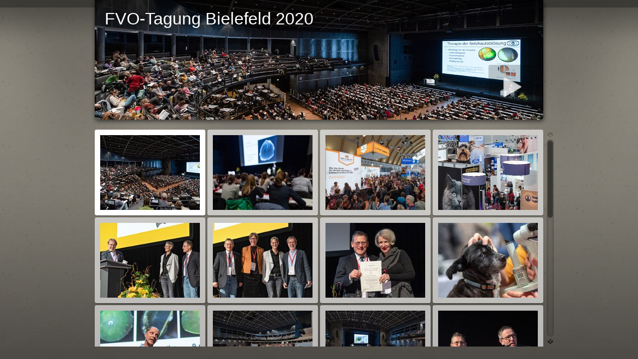

--- FILE ---
content_type: text/html
request_url: https://fvo-vet.de/FVO-Tagung%20Bielefeld%202020/album/index.html
body_size: 13972
content:
<!DOCTYPE html>
<!--[if lt IE 8]><html lang="de" class="no-js ie7 oldie"><![endif]-->
<!--[if IE 8]><html lang="de" class="no-js ie8 oldie"><![endif]-->
<!--[if IE 9]><html lang="de" class="no-js ie9"><![endif]-->
<!--[if gt IE 9]><!--> <html lang="de" class="no-js"> <!--<![endif]-->
<!-- saved from url=(0014)about:internet -->
<head>
	<meta charset="UTF-8">
	<meta http-equiv="X-UA-Compatible" content="IE=edge,chrome=1">
	<title>FVO-Tagung Bielefeld 2020</title>
	<meta name="generator" content="Created with jAlbum &amp; Turtle - 4b05e1aba76398a96c4adce73e746f49">
	<meta name="keywords" content=""> 
	<meta property="og:title" content="FVO-Tagung Bielefeld 2020">
	<meta property="og:type" content="website">
	<meta name="viewport" content="user-scalable=yes, width=940, minimal-ui">
	<meta name="apple-mobile-web-app-status-bar-style" content="black-translucent">
	<meta name="apple-mobile-web-app-capable" content="yes">
	<meta name="format-detection" content="telephone=no">
	<meta name="robots" content="index,follow">
	<link rel="stylesheet" href="res/common.css?v=5.3.6">
	<noscript><style>.helplink, #main header .title .controls.share, #main header .title .controls.search { display:none; }</style></noscript>
	<script src="res/modernizr-2.6.2.min.js"></script>
<link rel="alternate" href="album.rss" type="application/rss+xml">
</head>
<body id="index" class="index folder top-level">
	<!--[if lt IE 8]><p class="chromeframe">You are using an outdated browser. <a href="http://browsehappy.com/">Upgrade your browser today</a> to better experience this site.</p><![endif]-->
	<div id="mainbg">&nbsp;</div>
	<div id="widgetbg">&nbsp;</div>
	<div id="main" role="main"><div class="container">
	<script>if (window.location.hash && window.location.hash.length) document.getElementById('main').style['display']='none';</script>
		
	<header style="background-image:url(folderimage.jpg);">
			<div class="pattern">
				
				<div class="title clearfix">
					<div class="hgroup">
						<h1>FVO-Tagung Bielefeld 2020</h1>
					</div>
				</div>
			</div>
		</header>
		
		<div class="items">
			<div class="cont load">
				

				

				<table class="thumbs"><tr>
					<td><a href="slides/DSC_8808.jpg" data-tooltip="#tt0"><noscript><img src="thumbs/DSC_8808.jpg" width="200" height="150"></noscript><img src="res/blank.png" width="200" height="150" alt="DSC 8808" data-src="thumbs/DSC_8808.jpg" data-ext="jpg" data-caption="<h2>DSC 8808</h2>" data-size="483,23 kB" data-isimage="true" data-width="960" data-height="540"></a><div class="caption hidden" id="tt0"><span class="nr">1</span></div></td>
					<td><a href="slides/DSC_9436.jpg" data-tooltip="#tt1"><noscript><img src="thumbs/DSC_9436.jpg" width="200" height="150"></noscript><img src="res/blank.png" width="200" height="150" alt="DSC 9436" data-src="thumbs/DSC_9436.jpg" data-ext="jpg" data-caption="<h2>DSC 9436</h2>" data-size="236,55 kB" data-isimage="true" data-width="405" data-height="720"></a><div class="caption hidden" id="tt1"><span class="nr">2</span></div></td>
					<td><a href="slides/DSC_0003.jpg" data-tooltip="#tt2"><noscript><img src="thumbs/DSC_0003.jpg" width="200" height="150"></noscript><img src="res/blank.png" width="200" height="150" alt="DSC 0003" data-src="thumbs/DSC_0003.jpg" data-ext="jpg" data-caption="<h2>DSC 0003</h2>" data-size="560,29 kB" data-isimage="true" data-width="960" data-height="640"></a><div class="caption hidden" id="tt2"><span class="nr">3</span></div></td>
					<td><a href="slides/DSC_0044.jpg" data-tooltip="#tt3"><noscript><img src="thumbs/DSC_0044.jpg" width="200" height="150"></noscript><img src="res/blank.png" width="200" height="150" alt="DSC 0044" data-src="thumbs/DSC_0044.jpg" data-ext="jpg" data-caption="<h2>DSC 0044</h2>" data-size="413,62 kB" data-isimage="true" data-width="514" data-height="720"></a><div class="caption hidden" id="tt3"><span class="nr">4</span></div></td>
					</tr><tr><td><a href="slides/DSC_0129.jpg" data-tooltip="#tt4"><noscript><img src="thumbs/DSC_0129.jpg" width="200" height="150"></noscript><img src="res/blank.png" width="200" height="150" alt="DSC 0129" data-src="thumbs/DSC_0129.jpg" data-ext="jpg" data-caption="<h2>DSC 0129</h2>" data-size="104,13 kB" data-isimage="true" data-width="540" data-height="360"></a><div class="caption hidden" id="tt4"><span class="nr">5</span></div></td>
					<td><a href="slides/DSC_0135.jpg" data-tooltip="#tt5"><noscript><img src="thumbs/DSC_0135.jpg" width="200" height="150"></noscript><img src="res/blank.png" width="200" height="150" alt="DSC 0135" data-src="thumbs/DSC_0135.jpg" data-ext="jpg" data-caption="<h2>DSC 0135</h2>" data-size="104,32 kB" data-isimage="true" data-width="540" data-height="360"></a><div class="caption hidden" id="tt5"><span class="nr">6</span></div></td>
					<td><a href="slides/DSC_0154.jpg" data-tooltip="#tt6"><noscript><img src="thumbs/DSC_0154.jpg" width="200" height="150"></noscript><img src="res/blank.png" width="200" height="150" alt="DSC 0154" data-src="thumbs/DSC_0154.jpg" data-ext="jpg" data-caption="<h2>DSC 0154</h2>" data-size="89,01 kB" data-isimage="true" data-width="540" data-height="360"></a><div class="caption hidden" id="tt6"><span class="nr">7</span></div></td>
					<td><a href="slides/DSC_0202.jpg" data-tooltip="#tt7"><noscript><img src="thumbs/DSC_0202.jpg" width="200" height="150"></noscript><img src="res/blank.png" width="200" height="150" alt="DSC 0202" data-src="thumbs/DSC_0202.jpg" data-ext="jpg" data-caption="<h2>DSC 0202</h2>" data-size="291,90 kB" data-isimage="true" data-width="960" data-height="640"></a><div class="caption hidden" id="tt7"><span class="nr">8</span></div></td>
					</tr><tr><td><a href="slides/DSC_0238.jpg" data-tooltip="#tt8"><noscript><img src="thumbs/DSC_0238.jpg" width="200" height="150"></noscript><img src="res/blank.png" width="200" height="150" alt="DSC 0238" data-src="thumbs/DSC_0238.jpg" data-ext="jpg" data-caption="<h2>DSC 0238</h2>" data-size="95,68 kB" data-isimage="true" data-width="540" data-height="360"></a><div class="caption hidden" id="tt8"><span class="nr">9</span></div></td>
					<td><a href="slides/DSC_8245.jpg" data-tooltip="#tt9"><noscript><img src="thumbs/DSC_8245.jpg" width="200" height="150"></noscript><img src="res/blank.png" width="200" height="150" alt="DSC 8245" data-src="thumbs/DSC_8245.jpg" data-ext="jpg" data-caption="<h2>DSC 8245</h2>" data-size="495,95 kB" data-isimage="true" data-width="960" data-height="640"></a><div class="caption hidden" id="tt9"><span class="nr">10</span></div></td>
					<td><a href="slides/DSC_8348.jpg" data-tooltip="#tt10"><noscript><img src="thumbs/DSC_8348.jpg" width="200" height="150"></noscript><img src="res/blank.png" width="200" height="150" alt="DSC 8348" data-src="thumbs/DSC_8348.jpg" data-ext="jpg" data-caption="<h2>DSC 8348</h2>" data-size="483,53 kB" data-isimage="true" data-width="960" data-height="641"></a><div class="caption hidden" id="tt10"><span class="nr">11</span></div></td>
					<td><a href="slides/DSC_8395.jpg" data-tooltip="#tt11"><noscript><img src="thumbs/DSC_8395.jpg" width="200" height="150"></noscript><img src="res/blank.png" width="200" height="150" alt="DSC 8395" data-src="thumbs/DSC_8395.jpg" data-ext="jpg" data-caption="<h2>DSC 8395</h2>" data-size="75,85 kB" data-isimage="true" data-width="540" data-height="360"></a><div class="caption hidden" id="tt11"><span class="nr">12</span></div></td>
					</tr><tr><td><a href="slides/DSC_8452.jpg" data-tooltip="#tt12"><noscript><img src="thumbs/DSC_8452.jpg" width="200" height="150"></noscript><img src="res/blank.png" width="200" height="150" alt="DSC 8452" data-src="thumbs/DSC_8452.jpg" data-ext="jpg" data-caption="<h2>DSC 8452</h2>" data-size="310,70 kB" data-isimage="true" data-width="480" data-height="720"></a><div class="caption hidden" id="tt12"><span class="nr">13</span></div></td>
					<td><a href="slides/DSC_8509.jpg" data-tooltip="#tt13"><noscript><img src="thumbs/DSC_8509.jpg" width="200" height="150"></noscript><img src="res/blank.png" width="200" height="150" alt="DSC 8509" data-src="thumbs/DSC_8509.jpg" data-ext="jpg" data-caption="<h2>DSC 8509</h2>" data-size="675,47 kB" data-isimage="true" data-width="960" data-height="640"></a><div class="caption hidden" id="tt13"><span class="nr">14</span></div></td>
					<td><a href="slides/DSC_8642.jpg" data-tooltip="#tt14"><noscript><img src="thumbs/DSC_8642.jpg" width="200" height="150"></noscript><img src="res/blank.png" width="200" height="150" alt="DSC 8642" data-src="thumbs/DSC_8642.jpg" data-ext="jpg" data-caption="<h2>DSC 8642</h2>" data-size="103,02 kB" data-isimage="true" data-width="360" data-height="540"></a><div class="caption hidden" id="tt14"><span class="nr">15</span></div></td>
					<td><a href="slides/DSC_9081.jpg" data-tooltip="#tt15"><noscript><img src="thumbs/DSC_9081.jpg" width="200" height="150"></noscript><img src="res/blank.png" width="200" height="150" alt="DSC 9081" data-src="thumbs/DSC_9081.jpg" data-ext="jpg" data-caption="<h2>DSC 9081</h2>" data-size="140,20 kB" data-isimage="true" data-width="540" data-height="360"></a><div class="caption hidden" id="tt15"><span class="nr">16</span></div></td>
					</tr><tr><td><a href="slides/DSC_9162.jpg" data-tooltip="#tt16"><noscript><img src="thumbs/DSC_9162.jpg" width="200" height="150"></noscript><img src="res/blank.png" width="200" height="150" alt="DSC 9162" data-src="thumbs/DSC_9162.jpg" data-ext="jpg" data-caption="<h2>DSC 9162</h2>" data-size="168,60 kB" data-isimage="true" data-width="360" data-height="540"></a><div class="caption hidden" id="tt16"><span class="nr">17</span></div></td>
					<td><a href="slides/DSC_9329.jpg" data-tooltip="#tt17"><noscript><img src="thumbs/DSC_9329.jpg" width="200" height="150"></noscript><img src="res/blank.png" width="200" height="150" alt="DSC 9329" data-src="thumbs/DSC_9329.jpg" data-ext="jpg" data-caption="<h2>DSC 9329</h2>" data-size="516,74 kB" data-isimage="true" data-width="960" data-height="640"></a><div class="caption hidden" id="tt17"><span class="nr">18</span></div></td>
					<td><a href="slides/DSC_9899.jpg" data-tooltip="#tt18"><noscript><img src="thumbs/DSC_9899.jpg" width="200" height="150"></noscript><img src="res/blank.png" width="200" height="150" alt="DSC 9899" data-src="thumbs/DSC_9899.jpg" data-ext="jpg" data-caption="<h2>DSC 9899</h2>" data-size="242,81 kB" data-isimage="true" data-width="514" data-height="720"></a><div class="caption hidden" id="tt18"><span class="nr">19</span></div></td>
					<td><a href="slides/DSC_9955.jpg" data-tooltip="#tt19"><noscript><img src="thumbs/DSC_9955.jpg" width="200" height="150"></noscript><img src="res/blank.png" width="200" height="150" alt="DSC 9955" data-src="thumbs/DSC_9955.jpg" data-ext="jpg" data-caption="<h2>DSC 9955</h2>" data-size="265,85 kB" data-isimage="true" data-width="960" data-height="640"></a><div class="caption hidden" id="tt19"><span class="nr">20</span></div></td>
					</tr><tr><td><a href="slides/IMG_1042.JPG" data-tooltip="#tt20"><noscript><img src="thumbs/IMG_1042.JPG" width="200" height="150"></noscript><img src="res/blank.png" width="200" height="150" alt="IMG 1042" data-src="thumbs/IMG_1042.JPG" data-ext="JPG" data-caption="<h2>IMG 1042</h2>" data-size="864,64 kB" data-isimage="true" data-width="960" data-height="720"></a><div class="caption hidden" id="tt20"><span class="nr">21</span></div></td>
					<td class="empty">&nbsp;</td><td class="empty">&nbsp;</td><td class="empty">&nbsp;</td>
				</tr></table>
				



					
				<footer><div class="wrap">
					<div class="footer-links">21 Bilder &nbsp; &middot; &nbsp; <a href="http://jalbum.net/de" target="_blank" title="jAlbum jetzt kaufen!, 12.7.2" class="showhint">Fotoalbum Websites mit jAlbum erstellen</a> &amp; <a href="http://lazaworx.com/" target="_blank" data-tooltip="#stt" class="showhint">Turtle</a><span id="stt" class="hidden">Skin: Turtle Exhibition, 5.3.6 <a href="http://jalbum.net/skins/skin/Turtle" target="_blank">Download</a></span> &nbsp; &middot; &nbsp; <a href="javascript:void(0)" title="Hilfe zur Benutzung des Turtle Skins" class="helplink showhint">Hilfe</a></div>
					<noscript>Bitte aktivieren Sie JavaScript in Ihrem Webbrowser für eine bessere Darstellung der Alben</noscript>
				</div></footer>
			</div>
		</div>
	</div></div>
	
	
	
	<div class="hook"><span class="hook-b">&nbsp;</span><span class="hook-c">&nbsp;</span><span class="hook-s">&nbsp;</span></div>
	
<script src="http://ajax.googleapis.com/ajax/libs/jquery/1.11.1/jquery.min.js"></script>
<script>window.jQuery || document.write('<script src="res/jquery-1.11.1.min.js"><\/script>');</script>
<script src="res/all.min.js?v=5.3.6" charset="utf-8"></script>
<script>
	_jaWidgetBarColor='black';
	$(document).ready(function(){			
		var enableKeys=function(){return typeof _jaWidgetFocus==='undefined' || !_jaWidgetFocus;};
		var t=$('#main');
		var i=t.find('.thumbs'),f=t.find('.folders td');
		i.turtle({
			resPath:'res',relPath:'',
			albumName:'FVO-Tagung Bielefeld 2020',afterLast:'nextfolder',
			licensee:'4b05e1aba76398a96c4adce73e746f49',thumbHeight:150,
			
			cols:4
		}, {  });
		
		if (!document.touchMode) {
			t.find('.items>.cont').addScroll({focusActive:!0});
		}
		$('.helplink').turtleHelp({index:!0,slide:!0});
		var al=[1,0,1,2];
		if (document.touchMode) $('.shares>a, .search>a, .parent>a').addTooltip({pos:al});
		else { $('.controls>a, .home').addTooltip({pos:al}); $('footer .showhint, .bulkactions .showhint').addTooltip(); }
		

		initMobile();
	});
	if(location.protocol!=='file:') {
	}
	
</script>

<div id="jalbumwidgetcontainer"></div>
<script type="text/javascript"><!--//--><![CDATA[//><!--
_jaSkin = "Turtle";
_jaStyle = "Exhibition.css";
_jaVersion = "12.7.2";
_jaGeneratorType = "desktop";
_jaLanguage = "de";
_jaPageType = "index";
_jaRootPath = ".";
_jaUserId = "928887";
var script = document.createElement("script");
script.type = "text/javascript";
script.src = "http://jalbum.net/widgetapi/load.js";
document.getElementById("jalbumwidgetcontainer").appendChild(script);
//--><!]]></script>



</body>
</html>



